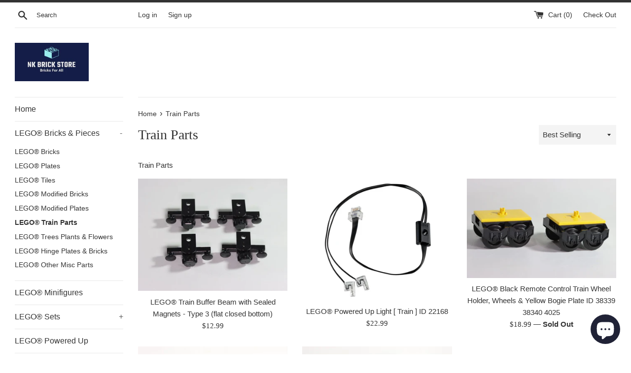

--- FILE ---
content_type: text/html; charset=utf-8
request_url: https://www.google.com/recaptcha/api2/aframe
body_size: 267
content:
<!DOCTYPE HTML><html><head><meta http-equiv="content-type" content="text/html; charset=UTF-8"></head><body><script nonce="-OgJsP4hs2BsK7BnINuUJw">/** Anti-fraud and anti-abuse applications only. See google.com/recaptcha */ try{var clients={'sodar':'https://pagead2.googlesyndication.com/pagead/sodar?'};window.addEventListener("message",function(a){try{if(a.source===window.parent){var b=JSON.parse(a.data);var c=clients[b['id']];if(c){var d=document.createElement('img');d.src=c+b['params']+'&rc='+(localStorage.getItem("rc::a")?sessionStorage.getItem("rc::b"):"");window.document.body.appendChild(d);sessionStorage.setItem("rc::e",parseInt(sessionStorage.getItem("rc::e")||0)+1);localStorage.setItem("rc::h",'1769817341740');}}}catch(b){}});window.parent.postMessage("_grecaptcha_ready", "*");}catch(b){}</script></body></html>